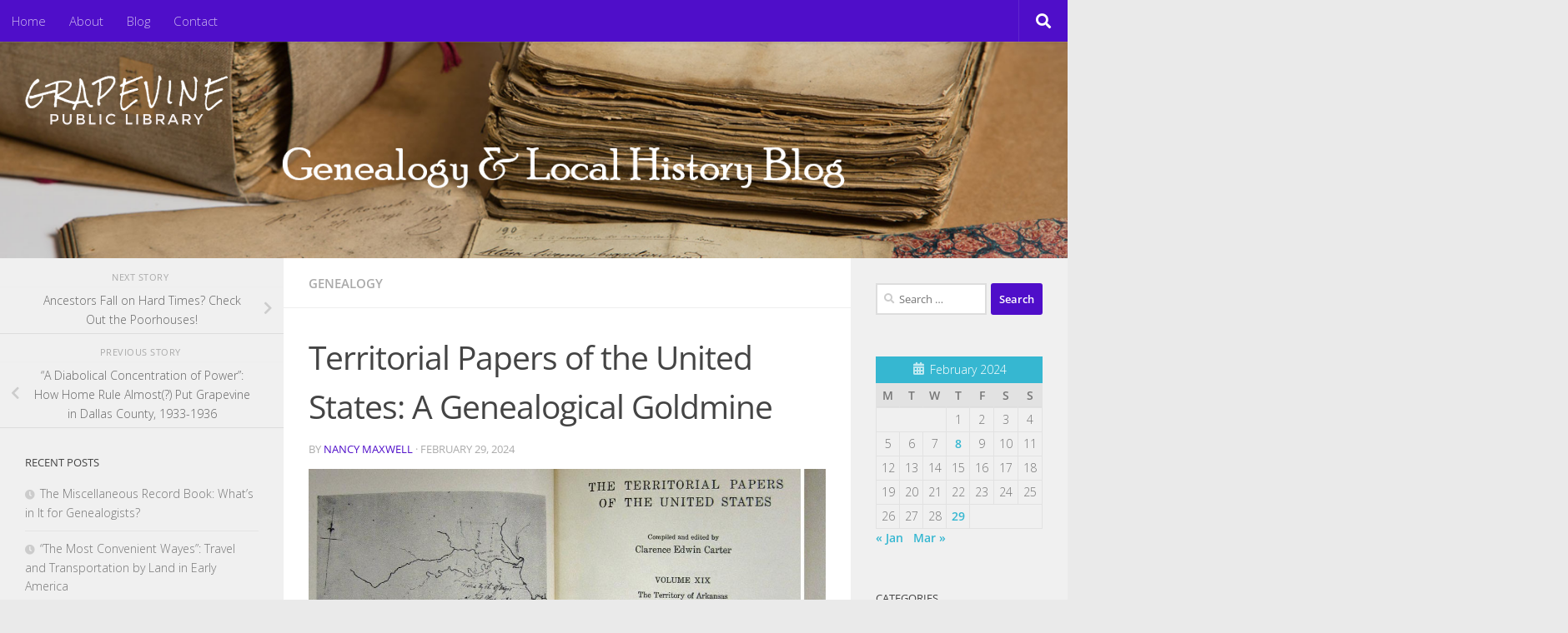

--- FILE ---
content_type: text/html; charset=UTF-8
request_url: https://grapevinelibrary.info/2024/02/territorial-papers-of-the-united-states-a-genealogical-goldmine/
body_size: 19327
content:
<!DOCTYPE html>
<html class="no-js" lang="en-US">
<head>
  <meta charset="UTF-8">
  <meta name="viewport" content="width=device-width, initial-scale=1.0">
  <link rel="profile" href="https://gmpg.org/xfn/11" />
  <link rel="pingback" href="https://grapevinelibrary.info/xmlrpc.php">

  <title>Territorial Papers of the United States: A Genealogical Goldmine &#8211; Genealogy and Local History Blog</title>
<meta name='robots' content='max-image-preview:large' />
	<style>img:is([sizes="auto" i], [sizes^="auto," i]) { contain-intrinsic-size: 3000px 1500px }</style>
	<script>document.documentElement.className = document.documentElement.className.replace("no-js","js");</script>
<link rel="alternate" type="application/rss+xml" title="Genealogy and Local History Blog &raquo; Feed" href="https://grapevinelibrary.info/feed/" />
<link rel="alternate" type="application/rss+xml" title="Genealogy and Local History Blog &raquo; Comments Feed" href="https://grapevinelibrary.info/comments/feed/" />
<link id="hu-user-gfont" href="//fonts.googleapis.com/css?family=Open+Sans:400,400italic,300italic,300,600&subset=latin,latin-ext" rel="stylesheet" type="text/css"><script>
window._wpemojiSettings = {"baseUrl":"https:\/\/s.w.org\/images\/core\/emoji\/16.0.1\/72x72\/","ext":".png","svgUrl":"https:\/\/s.w.org\/images\/core\/emoji\/16.0.1\/svg\/","svgExt":".svg","source":{"concatemoji":"https:\/\/grapevinelibrary.info\/wp-includes\/js\/wp-emoji-release.min.js?ver=6.8.3"}};
/*! This file is auto-generated */
!function(s,n){var o,i,e;function c(e){try{var t={supportTests:e,timestamp:(new Date).valueOf()};sessionStorage.setItem(o,JSON.stringify(t))}catch(e){}}function p(e,t,n){e.clearRect(0,0,e.canvas.width,e.canvas.height),e.fillText(t,0,0);var t=new Uint32Array(e.getImageData(0,0,e.canvas.width,e.canvas.height).data),a=(e.clearRect(0,0,e.canvas.width,e.canvas.height),e.fillText(n,0,0),new Uint32Array(e.getImageData(0,0,e.canvas.width,e.canvas.height).data));return t.every(function(e,t){return e===a[t]})}function u(e,t){e.clearRect(0,0,e.canvas.width,e.canvas.height),e.fillText(t,0,0);for(var n=e.getImageData(16,16,1,1),a=0;a<n.data.length;a++)if(0!==n.data[a])return!1;return!0}function f(e,t,n,a){switch(t){case"flag":return n(e,"\ud83c\udff3\ufe0f\u200d\u26a7\ufe0f","\ud83c\udff3\ufe0f\u200b\u26a7\ufe0f")?!1:!n(e,"\ud83c\udde8\ud83c\uddf6","\ud83c\udde8\u200b\ud83c\uddf6")&&!n(e,"\ud83c\udff4\udb40\udc67\udb40\udc62\udb40\udc65\udb40\udc6e\udb40\udc67\udb40\udc7f","\ud83c\udff4\u200b\udb40\udc67\u200b\udb40\udc62\u200b\udb40\udc65\u200b\udb40\udc6e\u200b\udb40\udc67\u200b\udb40\udc7f");case"emoji":return!a(e,"\ud83e\udedf")}return!1}function g(e,t,n,a){var r="undefined"!=typeof WorkerGlobalScope&&self instanceof WorkerGlobalScope?new OffscreenCanvas(300,150):s.createElement("canvas"),o=r.getContext("2d",{willReadFrequently:!0}),i=(o.textBaseline="top",o.font="600 32px Arial",{});return e.forEach(function(e){i[e]=t(o,e,n,a)}),i}function t(e){var t=s.createElement("script");t.src=e,t.defer=!0,s.head.appendChild(t)}"undefined"!=typeof Promise&&(o="wpEmojiSettingsSupports",i=["flag","emoji"],n.supports={everything:!0,everythingExceptFlag:!0},e=new Promise(function(e){s.addEventListener("DOMContentLoaded",e,{once:!0})}),new Promise(function(t){var n=function(){try{var e=JSON.parse(sessionStorage.getItem(o));if("object"==typeof e&&"number"==typeof e.timestamp&&(new Date).valueOf()<e.timestamp+604800&&"object"==typeof e.supportTests)return e.supportTests}catch(e){}return null}();if(!n){if("undefined"!=typeof Worker&&"undefined"!=typeof OffscreenCanvas&&"undefined"!=typeof URL&&URL.createObjectURL&&"undefined"!=typeof Blob)try{var e="postMessage("+g.toString()+"("+[JSON.stringify(i),f.toString(),p.toString(),u.toString()].join(",")+"));",a=new Blob([e],{type:"text/javascript"}),r=new Worker(URL.createObjectURL(a),{name:"wpTestEmojiSupports"});return void(r.onmessage=function(e){c(n=e.data),r.terminate(),t(n)})}catch(e){}c(n=g(i,f,p,u))}t(n)}).then(function(e){for(var t in e)n.supports[t]=e[t],n.supports.everything=n.supports.everything&&n.supports[t],"flag"!==t&&(n.supports.everythingExceptFlag=n.supports.everythingExceptFlag&&n.supports[t]);n.supports.everythingExceptFlag=n.supports.everythingExceptFlag&&!n.supports.flag,n.DOMReady=!1,n.readyCallback=function(){n.DOMReady=!0}}).then(function(){return e}).then(function(){var e;n.supports.everything||(n.readyCallback(),(e=n.source||{}).concatemoji?t(e.concatemoji):e.wpemoji&&e.twemoji&&(t(e.twemoji),t(e.wpemoji)))}))}((window,document),window._wpemojiSettings);
</script>
<style id='wp-emoji-styles-inline-css'>

	img.wp-smiley, img.emoji {
		display: inline !important;
		border: none !important;
		box-shadow: none !important;
		height: 1em !important;
		width: 1em !important;
		margin: 0 0.07em !important;
		vertical-align: -0.1em !important;
		background: none !important;
		padding: 0 !important;
	}
</style>
<link rel='stylesheet' id='wp-block-library-css' href='https://grapevinelibrary.info/wp-includes/css/dist/block-library/style.min.css?ver=6.8.3' media='all' />
<style id='classic-theme-styles-inline-css'>
/*! This file is auto-generated */
.wp-block-button__link{color:#fff;background-color:#32373c;border-radius:9999px;box-shadow:none;text-decoration:none;padding:calc(.667em + 2px) calc(1.333em + 2px);font-size:1.125em}.wp-block-file__button{background:#32373c;color:#fff;text-decoration:none}
</style>
<link rel='stylesheet' id='coblocks-frontend-css' href='https://grapevinelibrary.info/wp-content/plugins/coblocks/dist/style-coblocks-1.css?ver=3.1.16' media='all' />
<link rel='stylesheet' id='coblocks-extensions-css' href='https://grapevinelibrary.info/wp-content/plugins/coblocks/dist/style-coblocks-extensions.css?ver=3.1.16' media='all' />
<link rel='stylesheet' id='coblocks-animation-css' href='https://grapevinelibrary.info/wp-content/plugins/coblocks/dist/style-coblocks-animation.css?ver=2677611078ee87eb3b1c' media='all' />
<style id='global-styles-inline-css'>
:root{--wp--preset--aspect-ratio--square: 1;--wp--preset--aspect-ratio--4-3: 4/3;--wp--preset--aspect-ratio--3-4: 3/4;--wp--preset--aspect-ratio--3-2: 3/2;--wp--preset--aspect-ratio--2-3: 2/3;--wp--preset--aspect-ratio--16-9: 16/9;--wp--preset--aspect-ratio--9-16: 9/16;--wp--preset--color--black: #000000;--wp--preset--color--cyan-bluish-gray: #abb8c3;--wp--preset--color--white: #ffffff;--wp--preset--color--pale-pink: #f78da7;--wp--preset--color--vivid-red: #cf2e2e;--wp--preset--color--luminous-vivid-orange: #ff6900;--wp--preset--color--luminous-vivid-amber: #fcb900;--wp--preset--color--light-green-cyan: #7bdcb5;--wp--preset--color--vivid-green-cyan: #00d084;--wp--preset--color--pale-cyan-blue: #8ed1fc;--wp--preset--color--vivid-cyan-blue: #0693e3;--wp--preset--color--vivid-purple: #9b51e0;--wp--preset--gradient--vivid-cyan-blue-to-vivid-purple: linear-gradient(135deg,rgba(6,147,227,1) 0%,rgb(155,81,224) 100%);--wp--preset--gradient--light-green-cyan-to-vivid-green-cyan: linear-gradient(135deg,rgb(122,220,180) 0%,rgb(0,208,130) 100%);--wp--preset--gradient--luminous-vivid-amber-to-luminous-vivid-orange: linear-gradient(135deg,rgba(252,185,0,1) 0%,rgba(255,105,0,1) 100%);--wp--preset--gradient--luminous-vivid-orange-to-vivid-red: linear-gradient(135deg,rgba(255,105,0,1) 0%,rgb(207,46,46) 100%);--wp--preset--gradient--very-light-gray-to-cyan-bluish-gray: linear-gradient(135deg,rgb(238,238,238) 0%,rgb(169,184,195) 100%);--wp--preset--gradient--cool-to-warm-spectrum: linear-gradient(135deg,rgb(74,234,220) 0%,rgb(151,120,209) 20%,rgb(207,42,186) 40%,rgb(238,44,130) 60%,rgb(251,105,98) 80%,rgb(254,248,76) 100%);--wp--preset--gradient--blush-light-purple: linear-gradient(135deg,rgb(255,206,236) 0%,rgb(152,150,240) 100%);--wp--preset--gradient--blush-bordeaux: linear-gradient(135deg,rgb(254,205,165) 0%,rgb(254,45,45) 50%,rgb(107,0,62) 100%);--wp--preset--gradient--luminous-dusk: linear-gradient(135deg,rgb(255,203,112) 0%,rgb(199,81,192) 50%,rgb(65,88,208) 100%);--wp--preset--gradient--pale-ocean: linear-gradient(135deg,rgb(255,245,203) 0%,rgb(182,227,212) 50%,rgb(51,167,181) 100%);--wp--preset--gradient--electric-grass: linear-gradient(135deg,rgb(202,248,128) 0%,rgb(113,206,126) 100%);--wp--preset--gradient--midnight: linear-gradient(135deg,rgb(2,3,129) 0%,rgb(40,116,252) 100%);--wp--preset--font-size--small: 13px;--wp--preset--font-size--medium: 20px;--wp--preset--font-size--large: 36px;--wp--preset--font-size--x-large: 42px;--wp--preset--spacing--20: 0.44rem;--wp--preset--spacing--30: 0.67rem;--wp--preset--spacing--40: 1rem;--wp--preset--spacing--50: 1.5rem;--wp--preset--spacing--60: 2.25rem;--wp--preset--spacing--70: 3.38rem;--wp--preset--spacing--80: 5.06rem;--wp--preset--shadow--natural: 6px 6px 9px rgba(0, 0, 0, 0.2);--wp--preset--shadow--deep: 12px 12px 50px rgba(0, 0, 0, 0.4);--wp--preset--shadow--sharp: 6px 6px 0px rgba(0, 0, 0, 0.2);--wp--preset--shadow--outlined: 6px 6px 0px -3px rgba(255, 255, 255, 1), 6px 6px rgba(0, 0, 0, 1);--wp--preset--shadow--crisp: 6px 6px 0px rgba(0, 0, 0, 1);}:where(.is-layout-flex){gap: 0.5em;}:where(.is-layout-grid){gap: 0.5em;}body .is-layout-flex{display: flex;}.is-layout-flex{flex-wrap: wrap;align-items: center;}.is-layout-flex > :is(*, div){margin: 0;}body .is-layout-grid{display: grid;}.is-layout-grid > :is(*, div){margin: 0;}:where(.wp-block-columns.is-layout-flex){gap: 2em;}:where(.wp-block-columns.is-layout-grid){gap: 2em;}:where(.wp-block-post-template.is-layout-flex){gap: 1.25em;}:where(.wp-block-post-template.is-layout-grid){gap: 1.25em;}.has-black-color{color: var(--wp--preset--color--black) !important;}.has-cyan-bluish-gray-color{color: var(--wp--preset--color--cyan-bluish-gray) !important;}.has-white-color{color: var(--wp--preset--color--white) !important;}.has-pale-pink-color{color: var(--wp--preset--color--pale-pink) !important;}.has-vivid-red-color{color: var(--wp--preset--color--vivid-red) !important;}.has-luminous-vivid-orange-color{color: var(--wp--preset--color--luminous-vivid-orange) !important;}.has-luminous-vivid-amber-color{color: var(--wp--preset--color--luminous-vivid-amber) !important;}.has-light-green-cyan-color{color: var(--wp--preset--color--light-green-cyan) !important;}.has-vivid-green-cyan-color{color: var(--wp--preset--color--vivid-green-cyan) !important;}.has-pale-cyan-blue-color{color: var(--wp--preset--color--pale-cyan-blue) !important;}.has-vivid-cyan-blue-color{color: var(--wp--preset--color--vivid-cyan-blue) !important;}.has-vivid-purple-color{color: var(--wp--preset--color--vivid-purple) !important;}.has-black-background-color{background-color: var(--wp--preset--color--black) !important;}.has-cyan-bluish-gray-background-color{background-color: var(--wp--preset--color--cyan-bluish-gray) !important;}.has-white-background-color{background-color: var(--wp--preset--color--white) !important;}.has-pale-pink-background-color{background-color: var(--wp--preset--color--pale-pink) !important;}.has-vivid-red-background-color{background-color: var(--wp--preset--color--vivid-red) !important;}.has-luminous-vivid-orange-background-color{background-color: var(--wp--preset--color--luminous-vivid-orange) !important;}.has-luminous-vivid-amber-background-color{background-color: var(--wp--preset--color--luminous-vivid-amber) !important;}.has-light-green-cyan-background-color{background-color: var(--wp--preset--color--light-green-cyan) !important;}.has-vivid-green-cyan-background-color{background-color: var(--wp--preset--color--vivid-green-cyan) !important;}.has-pale-cyan-blue-background-color{background-color: var(--wp--preset--color--pale-cyan-blue) !important;}.has-vivid-cyan-blue-background-color{background-color: var(--wp--preset--color--vivid-cyan-blue) !important;}.has-vivid-purple-background-color{background-color: var(--wp--preset--color--vivid-purple) !important;}.has-black-border-color{border-color: var(--wp--preset--color--black) !important;}.has-cyan-bluish-gray-border-color{border-color: var(--wp--preset--color--cyan-bluish-gray) !important;}.has-white-border-color{border-color: var(--wp--preset--color--white) !important;}.has-pale-pink-border-color{border-color: var(--wp--preset--color--pale-pink) !important;}.has-vivid-red-border-color{border-color: var(--wp--preset--color--vivid-red) !important;}.has-luminous-vivid-orange-border-color{border-color: var(--wp--preset--color--luminous-vivid-orange) !important;}.has-luminous-vivid-amber-border-color{border-color: var(--wp--preset--color--luminous-vivid-amber) !important;}.has-light-green-cyan-border-color{border-color: var(--wp--preset--color--light-green-cyan) !important;}.has-vivid-green-cyan-border-color{border-color: var(--wp--preset--color--vivid-green-cyan) !important;}.has-pale-cyan-blue-border-color{border-color: var(--wp--preset--color--pale-cyan-blue) !important;}.has-vivid-cyan-blue-border-color{border-color: var(--wp--preset--color--vivid-cyan-blue) !important;}.has-vivid-purple-border-color{border-color: var(--wp--preset--color--vivid-purple) !important;}.has-vivid-cyan-blue-to-vivid-purple-gradient-background{background: var(--wp--preset--gradient--vivid-cyan-blue-to-vivid-purple) !important;}.has-light-green-cyan-to-vivid-green-cyan-gradient-background{background: var(--wp--preset--gradient--light-green-cyan-to-vivid-green-cyan) !important;}.has-luminous-vivid-amber-to-luminous-vivid-orange-gradient-background{background: var(--wp--preset--gradient--luminous-vivid-amber-to-luminous-vivid-orange) !important;}.has-luminous-vivid-orange-to-vivid-red-gradient-background{background: var(--wp--preset--gradient--luminous-vivid-orange-to-vivid-red) !important;}.has-very-light-gray-to-cyan-bluish-gray-gradient-background{background: var(--wp--preset--gradient--very-light-gray-to-cyan-bluish-gray) !important;}.has-cool-to-warm-spectrum-gradient-background{background: var(--wp--preset--gradient--cool-to-warm-spectrum) !important;}.has-blush-light-purple-gradient-background{background: var(--wp--preset--gradient--blush-light-purple) !important;}.has-blush-bordeaux-gradient-background{background: var(--wp--preset--gradient--blush-bordeaux) !important;}.has-luminous-dusk-gradient-background{background: var(--wp--preset--gradient--luminous-dusk) !important;}.has-pale-ocean-gradient-background{background: var(--wp--preset--gradient--pale-ocean) !important;}.has-electric-grass-gradient-background{background: var(--wp--preset--gradient--electric-grass) !important;}.has-midnight-gradient-background{background: var(--wp--preset--gradient--midnight) !important;}.has-small-font-size{font-size: var(--wp--preset--font-size--small) !important;}.has-medium-font-size{font-size: var(--wp--preset--font-size--medium) !important;}.has-large-font-size{font-size: var(--wp--preset--font-size--large) !important;}.has-x-large-font-size{font-size: var(--wp--preset--font-size--x-large) !important;}
:where(.wp-block-post-template.is-layout-flex){gap: 1.25em;}:where(.wp-block-post-template.is-layout-grid){gap: 1.25em;}
:where(.wp-block-columns.is-layout-flex){gap: 2em;}:where(.wp-block-columns.is-layout-grid){gap: 2em;}
:root :where(.wp-block-pullquote){font-size: 1.5em;line-height: 1.6;}
</style>
<link rel='stylesheet' id='wp-components-css' href='https://grapevinelibrary.info/wp-includes/css/dist/components/style.min.css?ver=6.8.3' media='all' />
<link rel='stylesheet' id='godaddy-styles-css' href='https://grapevinelibrary.info/wp-content/mu-plugins/vendor/wpex/godaddy-launch/includes/Dependencies/GoDaddy/Styles/build/latest.css?ver=2.0.2' media='all' />
<link rel='stylesheet' id='h5p-plugin-styles-css' href='https://grapevinelibrary.info/wp-content/plugins/h5p/h5p-php-library/styles/h5p.css?ver=1.16.2' media='all' />
<link rel='stylesheet' id='hueman-main-style-css' href='https://grapevinelibrary.info/wp-content/themes/hueman/assets/front/css/main.min.css?ver=3.7.27' media='all' />
<style id='hueman-main-style-inline-css'>
body { font-family:'Open Sans', Arial, sans-serif;font-size:0.94rem }@media only screen and (min-width: 720px) {
        .nav > li { font-size:0.94rem; }
      }::selection { background-color: #4f0ec9; }
::-moz-selection { background-color: #4f0ec9; }a,a>span.hu-external::after,.themeform label .required,#flexslider-featured .flex-direction-nav .flex-next:hover,#flexslider-featured .flex-direction-nav .flex-prev:hover,.post-hover:hover .post-title a,.post-title a:hover,.sidebar.s1 .post-nav li a:hover i,.content .post-nav li a:hover i,.post-related a:hover,.sidebar.s1 .widget_rss ul li a,#footer .widget_rss ul li a,.sidebar.s1 .widget_calendar a,#footer .widget_calendar a,.sidebar.s1 .alx-tab .tab-item-category a,.sidebar.s1 .alx-posts .post-item-category a,.sidebar.s1 .alx-tab li:hover .tab-item-title a,.sidebar.s1 .alx-tab li:hover .tab-item-comment a,.sidebar.s1 .alx-posts li:hover .post-item-title a,#footer .alx-tab .tab-item-category a,#footer .alx-posts .post-item-category a,#footer .alx-tab li:hover .tab-item-title a,#footer .alx-tab li:hover .tab-item-comment a,#footer .alx-posts li:hover .post-item-title a,.comment-tabs li.active a,.comment-awaiting-moderation,.child-menu a:hover,.child-menu .current_page_item > a,.wp-pagenavi a{ color: #4f0ec9; }input[type="submit"],.themeform button[type="submit"],.sidebar.s1 .sidebar-top,.sidebar.s1 .sidebar-toggle,#flexslider-featured .flex-control-nav li a.flex-active,.post-tags a:hover,.sidebar.s1 .widget_calendar caption,#footer .widget_calendar caption,.author-bio .bio-avatar:after,.commentlist li.bypostauthor > .comment-body:after,.commentlist li.comment-author-admin > .comment-body:after{ background-color: #4f0ec9; }.post-format .format-container { border-color: #4f0ec9; }.sidebar.s1 .alx-tabs-nav li.active a,#footer .alx-tabs-nav li.active a,.comment-tabs li.active a,.wp-pagenavi a:hover,.wp-pagenavi a:active,.wp-pagenavi span.current{ border-bottom-color: #4f0ec9!important; }.sidebar.s2 .post-nav li a:hover i,
.sidebar.s2 .widget_rss ul li a,
.sidebar.s2 .widget_calendar a,
.sidebar.s2 .alx-tab .tab-item-category a,
.sidebar.s2 .alx-posts .post-item-category a,
.sidebar.s2 .alx-tab li:hover .tab-item-title a,
.sidebar.s2 .alx-tab li:hover .tab-item-comment a,
.sidebar.s2 .alx-posts li:hover .post-item-title a { color: #36b7d1; }
.sidebar.s2 .sidebar-top,.sidebar.s2 .sidebar-toggle,.post-comments,.jp-play-bar,.jp-volume-bar-value,.sidebar.s2 .widget_calendar caption{ background-color: #36b7d1; }.sidebar.s2 .alx-tabs-nav li.active a { border-bottom-color: #36b7d1; }
.post-comments::before { border-right-color: #36b7d1; }
      .search-expand,
              #nav-topbar.nav-container { background-color: #4f0ec9}@media only screen and (min-width: 720px) {
                #nav-topbar .nav ul { background-color: #4f0ec9; }
              }#header { background-color: #4f0ec9; }
@media only screen and (min-width: 720px) {
  #nav-header .nav ul { background-color: #4f0ec9; }
}
        #header #nav-mobile { background-color: rgba(132,38,226,0.59); }#nav-header.nav-container, #main-header-search .search-expand { background-color: rgba(148,70,226,0.53); }
@media only screen and (min-width: 720px) {
  #nav-header .nav ul { background-color: rgba(148,70,226,0.53); }
}
        body {background: #eaeaea url(https://grapevinelibrary.info/wp-content/uploads/2021/09/OldPaperBackground-69863051_l-123RF-StockImage-Purchased-scaled.jpg) repeat-y center center;background-attachment:fixed;background-size: cover;}

</style>
<link rel='stylesheet' id='hueman-font-awesome-css' href='https://grapevinelibrary.info/wp-content/themes/hueman/assets/front/css/font-awesome.min.css?ver=3.7.27' media='all' />
<link rel='stylesheet' id='otw-shortcode-css' href='https://grapevinelibrary.info/wp-content/plugins/lists-shortcode-and-widget/include/otw_components/otw_shortcode/css/otw_shortcode.css?ver=6.8.3' media='all' />
<script id="nb-jquery" src="https://grapevinelibrary.info/wp-includes/js/jquery/jquery.min.js?ver=3.7.1" id="jquery-core-js"></script>
<script src="https://grapevinelibrary.info/wp-includes/js/jquery/jquery-migrate.min.js?ver=3.4.1" id="jquery-migrate-js"></script>
<link rel="https://api.w.org/" href="https://grapevinelibrary.info/wp-json/" /><link rel="alternate" title="JSON" type="application/json" href="https://grapevinelibrary.info/wp-json/wp/v2/posts/2894" /><link rel="EditURI" type="application/rsd+xml" title="RSD" href="https://grapevinelibrary.info/xmlrpc.php?rsd" />
<link rel="canonical" href="https://grapevinelibrary.info/2024/02/territorial-papers-of-the-united-states-a-genealogical-goldmine/" />
<link rel='shortlink' href='https://grapevinelibrary.info/?p=2894' />
<link rel="alternate" title="oEmbed (JSON)" type="application/json+oembed" href="https://grapevinelibrary.info/wp-json/oembed/1.0/embed?url=https%3A%2F%2Fgrapevinelibrary.info%2F2024%2F02%2Fterritorial-papers-of-the-united-states-a-genealogical-goldmine%2F" />
<link rel="alternate" title="oEmbed (XML)" type="text/xml+oembed" href="https://grapevinelibrary.info/wp-json/oembed/1.0/embed?url=https%3A%2F%2Fgrapevinelibrary.info%2F2024%2F02%2Fterritorial-papers-of-the-united-states-a-genealogical-goldmine%2F&#038;format=xml" />
    <link rel="preload" as="font" type="font/woff2" href="https://grapevinelibrary.info/wp-content/themes/hueman/assets/front/webfonts/fa-brands-400.woff2?v=5.15.2" crossorigin="anonymous"/>
    <link rel="preload" as="font" type="font/woff2" href="https://grapevinelibrary.info/wp-content/themes/hueman/assets/front/webfonts/fa-regular-400.woff2?v=5.15.2" crossorigin="anonymous"/>
    <link rel="preload" as="font" type="font/woff2" href="https://grapevinelibrary.info/wp-content/themes/hueman/assets/front/webfonts/fa-solid-900.woff2?v=5.15.2" crossorigin="anonymous"/>
  <!--[if lt IE 9]>
<script src="https://grapevinelibrary.info/wp-content/themes/hueman/assets/front/js/ie/html5shiv-printshiv.min.js"></script>
<script src="https://grapevinelibrary.info/wp-content/themes/hueman/assets/front/js/ie/selectivizr.js"></script>
<![endif]-->
<style>.recentcomments a{display:inline !important;padding:0 !important;margin:0 !important;}</style>		<style id="wp-custom-css">
			.entry { color: black; }
* { color; black; }
p {
  color: black;
}		</style>
		</head>

<body class="nb-3-3-8 nimble-no-local-data-skp__post_post_2894 nimble-no-group-site-tmpl-skp__all_post wp-singular post-template-default single single-post postid-2894 single-format-standard wp-custom-logo wp-embed-responsive wp-theme-hueman sek-hide-rc-badge col-3cm boxed topbar-enabled header-desktop-sticky header-mobile-sticky hueman-3-7-27 chrome">
<div id="wrapper">
  <a class="screen-reader-text skip-link" href="#content">Skip to content</a>
  
  <header id="header" class="main-menu-mobile-on one-mobile-menu main_menu header-ads-desktop   has-header-img">
        <nav class="nav-container group mobile-menu mobile-sticky no-menu-assigned" id="nav-mobile" data-menu-id="header-1">
  <div class="mobile-title-logo-in-header"><p class="site-title">                  <a class="custom-logo-link" href="https://grapevinelibrary.info/" rel="home" title="Genealogy and Local History Blog | Home page"><img src="https://grapevinelibrary.info/wp-content/uploads/2020/04/GrapevineLibraryWhiteLogo.png" alt="Genealogy and Local History Blog" width="441" height="109"/></a>                </p></div>
        
                    <!-- <div class="ham__navbar-toggler collapsed" aria-expanded="false">
          <div class="ham__navbar-span-wrapper">
            <span class="ham-toggler-menu__span"></span>
          </div>
        </div> -->
        <button class="ham__navbar-toggler-two collapsed" title="Menu" aria-expanded="false">
          <span class="ham__navbar-span-wrapper">
            <span class="line line-1"></span>
            <span class="line line-2"></span>
            <span class="line line-3"></span>
          </span>
        </button>
            
      <div class="nav-text"></div>
      <div class="nav-wrap container">
                  <ul class="nav container-inner group mobile-search">
                            <li>
                  <form role="search" method="get" class="search-form" action="https://grapevinelibrary.info/">
				<label>
					<span class="screen-reader-text">Search for:</span>
					<input type="search" class="search-field" placeholder="Search &hellip;" value="" name="s" />
				</label>
				<input type="submit" class="search-submit" value="Search" />
			</form>                </li>
                      </ul>
                <ul id="menu-primary-2" class="nav container-inner group"><li id="menu-item-19" class="menu-item menu-item-type-custom menu-item-object-custom menu-item-home menu-item-19"><a href="https://grapevinelibrary.info/">Home</a></li>
<li id="menu-item-20" class="menu-item menu-item-type-post_type menu-item-object-page menu-item-20"><a href="https://grapevinelibrary.info/about/">About</a></li>
<li id="menu-item-21" class="menu-item menu-item-type-post_type menu-item-object-page menu-item-21"><a href="https://grapevinelibrary.info/blog/">Blog</a></li>
<li id="menu-item-22" class="menu-item menu-item-type-post_type menu-item-object-page menu-item-22"><a href="https://grapevinelibrary.info/contact/">Contact</a></li>
</ul>      </div>
</nav><!--/#nav-topbar-->  
        <nav class="nav-container group desktop-menu desktop-sticky " id="nav-topbar" data-menu-id="header-2">
    <div class="nav-text"></div>
  <div class="topbar-toggle-down">
    <i class="fas fa-angle-double-down" aria-hidden="true" data-toggle="down" title="Expand menu"></i>
    <i class="fas fa-angle-double-up" aria-hidden="true" data-toggle="up" title="Collapse menu"></i>
  </div>
  <div class="nav-wrap container">
    <ul id="menu-primary-3" class="nav container-inner group"><li class="menu-item menu-item-type-custom menu-item-object-custom menu-item-home menu-item-19"><a href="https://grapevinelibrary.info/">Home</a></li>
<li class="menu-item menu-item-type-post_type menu-item-object-page menu-item-20"><a href="https://grapevinelibrary.info/about/">About</a></li>
<li class="menu-item menu-item-type-post_type menu-item-object-page menu-item-21"><a href="https://grapevinelibrary.info/blog/">Blog</a></li>
<li class="menu-item menu-item-type-post_type menu-item-object-page menu-item-22"><a href="https://grapevinelibrary.info/contact/">Contact</a></li>
</ul>  </div>
      <div id="topbar-header-search" class="container">
      <div class="container-inner">
        <button class="toggle-search"><i class="fas fa-search"></i></button>
        <div class="search-expand">
          <div class="search-expand-inner"><form role="search" method="get" class="search-form" action="https://grapevinelibrary.info/">
				<label>
					<span class="screen-reader-text">Search for:</span>
					<input type="search" class="search-field" placeholder="Search &hellip;" value="" name="s" />
				</label>
				<input type="submit" class="search-submit" value="Search" />
			</form></div>
        </div>
      </div><!--/.container-inner-->
    </div><!--/.container-->
  
</nav><!--/#nav-topbar-->  
  <div class="container group">
        <div class="container-inner">

                <div id="header-image-wrap">
              <div class="group hu-pad central-header-zone">
                                        <div class="logo-tagline-group">
                          <p class="site-title">                  <a class="custom-logo-link" href="https://grapevinelibrary.info/" rel="home" title="Genealogy and Local History Blog | Home page"><img src="https://grapevinelibrary.info/wp-content/uploads/2020/04/GrapevineLibraryWhiteLogo.png" alt="Genealogy and Local History Blog" width="441" height="109"/></a>                </p>                                                </div>
                                                          <div id="header-widgets">
                                                </div><!--/#header-ads-->
                                </div>

              <a href="https://grapevinelibrary.info/" rel="home"><img src="https://grapevinelibrary.info/wp-content/uploads/2021/09/cropped-cropped-visit-slide-background-with-text.png" width="1500" height="305" alt="" class="new-site-image" srcset="https://grapevinelibrary.info/wp-content/uploads/2021/09/cropped-cropped-visit-slide-background-with-text.png 1500w, https://grapevinelibrary.info/wp-content/uploads/2021/09/cropped-cropped-visit-slide-background-with-text-300x61.png 300w, https://grapevinelibrary.info/wp-content/uploads/2021/09/cropped-cropped-visit-slide-background-with-text-1024x208.png 1024w, https://grapevinelibrary.info/wp-content/uploads/2021/09/cropped-cropped-visit-slide-background-with-text-768x156.png 768w" sizes="(max-width: 1500px) 100vw, 1500px" decoding="async" fetchpriority="high" /></a>          </div>
      
      
    </div><!--/.container-inner-->
      </div><!--/.container-->

</header><!--/#header-->
  
  <div class="container" id="page">
    <div class="container-inner">
            <div class="main">
        <div class="main-inner group">
          
              <main class="content" id="content">
              <div class="page-title hu-pad group">
          	    		<ul class="meta-single group">
    			<li class="category"><a href="https://grapevinelibrary.info/category/genealogy/" rel="category tag">Genealogy</a></li>
    			    		</ul>
            
    </div><!--/.page-title-->
          <div class="hu-pad group">
              <article class="post-2894 post type-post status-publish format-standard has-post-thumbnail hentry category-genealogy tag-family-history tag-genealogy tag-grapevinelibrary tag-territorialpapersoftheunitedstates">
    <div class="post-inner group">

      <h1 class="post-title entry-title">Territorial Papers of the United States: A Genealogical Goldmine</h1>
  <p class="post-byline">
       by     <span class="vcard author">
       <span class="fn"><a href="https://grapevinelibrary.info/author/nmaxwell/" title="Posts by Nancy Maxwell" rel="author">Nancy Maxwell</a></span>
     </span>
     &middot;
                          <span class="published">February 29, 2024</span>
          </p>

                                      <div class="image-container">
              <img width="1112" height="895" src="https://grapevinelibrary.info/wp-content/uploads/2024/02/Cover-photo.jpg" class="attachment-full size-full no-lazy wp-post-image" alt="" decoding="async" srcset="https://grapevinelibrary.info/wp-content/uploads/2024/02/Cover-photo.jpg 1112w, https://grapevinelibrary.info/wp-content/uploads/2024/02/Cover-photo-300x241.jpg 300w, https://grapevinelibrary.info/wp-content/uploads/2024/02/Cover-photo-1024x824.jpg 1024w, https://grapevinelibrary.info/wp-content/uploads/2024/02/Cover-photo-768x618.jpg 768w" sizes="(max-width: 1112px) 100vw, 1112px" />            </div>
              
      <div class="clear"></div>

      <div class="entry themeform">
        <div class="entry-inner">
          
<p></p>



<p><em>The Territorial Papers of the United States</em> are the best-known source of territorial records. The published twenty-eight-volume set of transcribed, indexed, and annotated documents pertaining to the administration of some of the territories of the US covers the Old Northwest, the Southeast, and Midwest:</p>



<ul class="wp-block-list">
<li>1            General</li>



<li>2-3         Territory North of the Ohio, 1787-1803</li>



<li>4            Territory South of the Ohio, 1790-1796</li>



<li>5-6         Territory of Mississippi, 1798-1817</li>



<li>7-8         Indiana Territory, 1800-1816</li>



<li>9            Territory of Orleans, 1803-1812</li>



<li>10-12     Territory of Michigan, 1805-1837</li>



<li>13-15     Territory of Louisiana, 1803-1821</li>



<li>16-17     Territory of Illinois, 1809-1818</li>



<li>18          Territory of Alabama, 1817-1819</li>



<li>19-21     Territory of Arkansas, 1819-1836</li>



<li>22-26     Territory of Florida 1821-1845</li>



<li>27-28     Territory of Wisconsin, 1836-1848&nbsp;&nbsp;&nbsp;&nbsp;&nbsp;</li>
</ul>



<p>Before a state became state, it was a territory with an appointed territorial governor along a territorial legislature and other governmental offices. And where there is government, there is paperwork: listings of officials, petitions to the government, correspondence of the territorial governor, letters back and forth among governmental officials, slavery issues,&nbsp;Native American&nbsp;affairs,&nbsp;etc.</p>



<h2 class="wp-block-heading has-vivid-purple-color has-text-color has-link-color has-medium-font-size wp-elements-307d2fe98b6b62ba37651fd5477ff08b">Some History</h2>



<p>For years, these records were ignored and just housed in various agencies (Department of State, Library of Congress, the then-Department of War, etc.) until the 1911 publication of the <em>Calendar of Papers in Washington Archives of the United States (to 1873) </em>by David W. Parker. The preface to this work laments the difficulty of finding territorial documents in the numerous archives they could be stored in. To remedy this historical oversight, a four-decades long project was undertaken to gather and reproduce the most important documents pertaining to the territories of the US from 1789-1848. The first volume was published during Franklin Roosevelt’s presidency (1934); the last during Gerald Ford’s (1975). </p>



<p>Selected papers of the US Senate relating to territorial affairs were microfilmed and placed on twenty reels as &#8220;Territorial Papers of the United States Senate, 1789-1873&#8221;, since the department administered territories until 1873. Documents dated earlier or later than the period of the existence of a particular territory are frequently included. It is estimated that the published documents represent just five percent of National Archives documents about each of the territories. Complete sets of the published volumes are free to search on the <a href="https://catalog.hathitrust.org/Record/000495370">HathiTrust</a> and <a href="https://www.familysearch.org/search/catalog/42234?availability=Family%20History%20Library">FamilySearch</a> web sites.</p>



<p>In 1975 Congress &#8220;suspended&#8221; (a better term would be &#8220;killed&#8221;) the project, justifying the action on the high cost of publishing. The last volumes published were those for Wisconsin Territory, which was admitted to statehood in 1848. This left the papers of the great majority of territories west of the Mississippi unedited and unpublished. In 1989, the National Archives launched the series <em>The Trans-Mississippi West,</em> intending it to be a &#8220;continuation&#8221; of the <em>Territorial Papers</em> project. It consists of guides to records of federal agencies rather than edited versions of the records themselves. More on the continuation later.</p>



<p>So what exactly a<em>re</em> territorial records? They are basically anything having to do with governing and administering a US territory. They include a variety of documents such as:</p>



<ul class="wp-block-list">
<li>Original letters from governors and secretaries of territories to President or&nbsp;designated cabinet secretary</li>



<li>Journals of executive proceedings in territories</li>



<li>Acts of territorial legislatures</li>



<li>Letters and documents predating establishment of a territory</li>
</ul>



<h2 class="wp-block-heading has-vivid-purple-color has-text-color has-link-color has-medium-font-size wp-elements-0c26670a184dac6ca84164807798d355">Getting Started</h2>



<p>As with any research in federal records, when searching for territorial documents pertaining to your ancestors, it&#8217;s important to determine how your ancestor would have interacted with federal officials. If you can narrow down the types of contact, you might be able to find your ancestor in these records. Was he involved in a military capacity such as army or militia? Did he perform civil service such as a jury member? Did he sign a petition or make a land claim? </p>



<p>Following is a discussion of a variety of records created at the federal level that may help you learn more about the lives of your frontier ancestors and perhaps help you solve a mystery or two.</p>



<p>These are some of the things you can learn about the persons listed in <em>The</em> <em>Territorial Papers</em>:</p>



<ul class="wp-block-list">
<li>Migration trail of ancestor through multiple territories or states</li>



<li>Insights into personal feelings, cultural settings, literacy, hardships, and historical details about an individual</li>



<li>Offices held</li>



<li>Jury service</li>



<li>Texts of petitions and names of potential family members who may have signed petitions</li>



<li>Information about individuals who lived in the area prior to its becoming a part of the US</li>
</ul>



<p>Some territories also appear in volumes other than their own. Depending on the time period your ancestor was in a territory, it’s a good idea to see if that territory was formed from one or more territories, and if so, which one(s). Here are the pertinent territories and volumes:</p>



<ul class="wp-block-list">
<li>Alabama&nbsp;&nbsp;&nbsp;&nbsp;&nbsp; &nbsp;&nbsp;&nbsp; Mississippi (Vols. 5-6) and South of  River Ohio (Vol.4)</li>



<li>Arkansas&nbsp;&nbsp;&nbsp;&nbsp;&nbsp;&nbsp;&nbsp;&nbsp;&nbsp; Louisiana (Vols. 13-15)</li>



<li>Illinois&nbsp;&nbsp;&nbsp;&nbsp;&nbsp;&nbsp;&nbsp;&nbsp;&nbsp;&nbsp;&nbsp;&nbsp;&nbsp;Indiana (Vols. 7-8)  and North of River Ohio (Vols. 2-3)</li>



<li>Indiana&nbsp;&nbsp;&nbsp;&nbsp;&nbsp;&nbsp;&nbsp;&nbsp;&nbsp;&nbsp;&nbsp; North of River Ohio (Vols. 2-3)</li>



<li>Michigan&nbsp;&nbsp;&nbsp;&nbsp;&nbsp;&nbsp;&nbsp;&nbsp; Indiana (Vols. 7-8) and North of River Ohio (Vols. 2-3)</li>



<li>Minnesota&nbsp;&nbsp;&nbsp;&nbsp;&nbsp;&nbsp; Indiana (Vols. 7-8) and North of River Ohio (Vols. 2-3</li>



<li>Mississippi&nbsp;&nbsp;&nbsp;&nbsp;&nbsp;&nbsp;South of River Ohio (Vol. 4)</li>



<li>Wisconsin&nbsp;&nbsp;&nbsp;&nbsp;&nbsp;&nbsp;&nbsp;Illinois (Vols.16-17), Indiana (Vols. 7-8), North of River Ohio (Vols. 2-3)</li>
</ul><div class="wp-block-image">
<figure class="alignright size-large is-resized"><img decoding="async" width="775" height="1024" src="https://grapevinelibrary.info/wp-content/uploads/2024/03/1809-census-Madison-Co-MS-Territory-775x1024.jpg" alt="" class="wp-image-2923" style="width:435px;height:auto" srcset="https://grapevinelibrary.info/wp-content/uploads/2024/03/1809-census-Madison-Co-MS-Territory-775x1024.jpg 775w, https://grapevinelibrary.info/wp-content/uploads/2024/03/1809-census-Madison-Co-MS-Territory-227x300.jpg 227w, https://grapevinelibrary.info/wp-content/uploads/2024/03/1809-census-Madison-Co-MS-Territory-768x1015.jpg 768w, https://grapevinelibrary.info/wp-content/uploads/2024/03/1809-census-Madison-Co-MS-Territory.jpg 851w" sizes="(max-width: 775px) 100vw, 775px" /><figcaption class="wp-element-caption">      1809 Census of Madison Co., Mississippi Territory, Vol. V,  <br>                        <em>Mississippi Territory</em>, p. 684.</figcaption></figure></div><h2 class="wp-block-heading has-vivid-purple-color has-text-color has-link-color has-medium-font-size wp-elements-0f06a1e10c070895037dcc71b6e32616">Territorial Censuses</h2>



<p>Both the federal and some territorial governments took censuses of territories. Some territorial governments took theirs between federal censuses in years ending in five. Below are the federal territorial censuses:</p>



<ul class="wp-block-list">
<li>1807: Randolph and St. Clair Cos as part of Indiana Territory</li>



<li>1810: Randolph Co. only exists as part of Indiana Territory</li>



<li>1834: Territorial census for Crawford, Brown, and Iowa Cos., located in the western part of Michigan Territory. </li>



<li>1836: Territorial census</li>



<li>1837: Territorial census</li>



<li>1838: Territorial census lost, except for counties of Brown, Calumet, Crawford, Dodge, Fond du Lac, Green, Jefferson, Manitowoc, Marquette, Milwaukee, Portage, Sheboygan, and Washington</li>



<li>1842: Territorial census</li>



<li>1846: Territorial census, except for counties of Crawford, Chippewa, Fond du Lac, LaPointe, Grand Rapids in Portage, Richland, and Sheboygan</li>



<li>1847: Territorial census, except for counties of Chippewa, Rock, Sheboygan, Washington, and Waukesha.</li>
</ul>



<p>You can go to the<a href="https://www.familysearch.org/en/wiki/Main_Page"> FamilySearch Research Wiki</a>, click on &#8220;North America&#8221;, then click on any state of interest that was originally a federal territory. On the state page on the right, click on “census” to check availability and/or links to state censuses on free and subscription sites such as FamilySearch and Ancestry.com.</p><div class="wp-block-image">
<figure class="alignleft size-full is-resized"><img loading="lazy" decoding="async" width="547" height="720" src="https://grapevinelibrary.info/wp-content/uploads/2024/03/List-of-Militia-Appts-1814-LA-MO-Territory.png" alt="" class="wp-image-2924" style="width:376px;height:auto" srcset="https://grapevinelibrary.info/wp-content/uploads/2024/03/List-of-Militia-Appts-1814-LA-MO-Territory.png 547w, https://grapevinelibrary.info/wp-content/uploads/2024/03/List-of-Militia-Appts-1814-LA-MO-Territory-228x300.png 228w" sizes="auto, (max-width: 547px) 100vw, 547px" /><figcaption class="wp-element-caption">List of Militia Appointments made in 1814 by Gov. William Clark from Vol. XIV, <em>Louisiana-Missouri Territory</em>, p. 791.</figcaption></figure></div><p></p>



<p></p>



<p></p>



<h2 class="wp-block-heading has-text-align-center has-vivid-purple-color has-text-color has-link-color has-medium-font-size wp-elements-3786ae938fb71566cf7c863b790d9f55">American State Papers: Public Lands and the Territorial Papers</h2>



<p><a href="https://grapevinelibrary.info/2024/01/the-american-state-papers/">A previous blog post</a> showed that in the 1830s Congress had papers of the first fourteen Congresses published as the <em>American State Papers</em>. Eight volumes of the <em>Papers</em> comprise the Public Lands class, and these volumes are most valuable to genealogists working in territorial records. They include military bounty lands, land claims in various territories, grants to settlers, and other useful land records.</p>



<p>When the US acquired lands ceded by foreign governments, landowners had to prove legal ownership. An example of this is in Volume 3 of the Public Lands, “A List of Persons who have had confirmation made to them by the Governors, in virtue of actual cultivation and improvement in the Illinois country, for quantities less than four hundred acres.” You can access the Public Lands volumes either with the physical volumes in the Grapevine Library&#8217;s genealogy collection or free online at the Library of Congress web site <a href="https://memory.loc.gov/ammem/amlaw/lwsplink.html#anchor8">&#8220;A Century of Lawmaking for a New Nation: U.S. Congressional Documents and Debates, 1775-1875.&#8221;</a></p>



<p></p>



<p></p><div class="wp-block-image">
<figure class="aligncenter size-full is-resized"><img loading="lazy" decoding="async" width="750" height="720" src="https://grapevinelibrary.info/wp-content/uploads/2024/03/American-State-Papers-Public-Lands-v3-p2-IL-Territory.png" alt="" class="wp-image-2915" style="width:459px;height:auto" srcset="https://grapevinelibrary.info/wp-content/uploads/2024/03/American-State-Papers-Public-Lands-v3-p2-IL-Territory.png 750w, https://grapevinelibrary.info/wp-content/uploads/2024/03/American-State-Papers-Public-Lands-v3-p2-IL-Territory-300x288.png 300w" sizes="auto, (max-width: 750px) 100vw, 750px" /><figcaption class="wp-element-caption"> <em>American State Papers – Public Lands,</em> Vol. 3, p. 2 (1815). “A List of Persons who have had confirmation made to them by the Governors, in virtue of actual cultivation and improvement in the Illinois country, for<br>    quantities less than four hundred acres.” Kaskaskia Land Office, <br>    Illinois Territory.</figcaption></figure></div><div class="wp-block-image">
<figure class="aligncenter size-full is-resized"><img loading="lazy" decoding="async" width="765" height="605" src="https://grapevinelibrary.info/wp-content/uploads/2024/03/Actions-by-Gov-Ninian-Edwards-IL-Territory.jpg" alt="" class="wp-image-2927" style="width:511px;height:auto" srcset="https://grapevinelibrary.info/wp-content/uploads/2024/03/Actions-by-Gov-Ninian-Edwards-IL-Territory.jpg 765w, https://grapevinelibrary.info/wp-content/uploads/2024/03/Actions-by-Gov-Ninian-Edwards-IL-Territory-300x237.jpg 300w" sizes="auto, (max-width: 765px) 100vw, 765px" /><figcaption class="wp-element-caption">Various actions taken by Gov. Ninian Edwards, Vol. XVII, <em>Territory of Illinois, </em><br><em>1814-1818</em>, continued, p. 665.</figcaption></figure></div><p></p><div class="wp-block-image">
<figure class="aligncenter size-full is-resized"><img loading="lazy" decoding="async" width="920" height="720" src="https://grapevinelibrary.info/wp-content/uploads/2024/03/Memorial-of-Grand-Jury-AR-Co-Terr-of-LA-MO.jpg" alt="" class="wp-image-2928" style="width:567px;height:auto" srcset="https://grapevinelibrary.info/wp-content/uploads/2024/03/Memorial-of-Grand-Jury-AR-Co-Terr-of-LA-MO.jpg 920w, https://grapevinelibrary.info/wp-content/uploads/2024/03/Memorial-of-Grand-Jury-AR-Co-Terr-of-LA-MO-300x235.jpg 300w, https://grapevinelibrary.info/wp-content/uploads/2024/03/Memorial-of-Grand-Jury-AR-Co-Terr-of-LA-MO-768x601.jpg 768w" sizes="auto, (max-width: 920px) 100vw, 920px" /><figcaption class="wp-element-caption">Memorial of the Grand Jury of Arkansas County, Vol. XV, <em>The Territory of Louisiana -Missouri, 1815-1821</em> , p. 88 requesting 1) company of regular troops to be stationed there by April 1816 to protect settlers from Indians, and 2) an Indian agent to check Indian attacks.</figcaption></figure></div><h2 class="wp-block-heading has-vivid-purple-color has-text-color has-link-color has-medium-font-size wp-elements-05b90dc9b9c2dd2a7db81b3736b84110">Finding Aids to Territorial Papers</h2>



<p>There are two guides to these documents. One is <em>The Territorial Papers of the United States,</em> 28 v. (Washington, DC: GPO, 1934-1975), compiled by Clarence E. Carter. The other is <em>The Trans-Mississippi West 1804-1912: A Guide to Federal Records for the Territorial Period, </em>4 parts (Washington, DC: NARA, 1993-2007), compiled by Robert M. Kvasnicka. <em>Trans-Mississippi West </em> was created by the National Archives as a guide to territorial papers not covered by <em>Territorial Papers</em>. It alerts readers to the research potential and gives location information. It covers the Louisiana Purchase (1803) to 1912 when New Mexico and Arizona became states and all records pertaining to contiguous states west of Mississippi River but excludes the Bureau of Indian affairs. Part I covers Department of State records; Part II covers Department of Justice; Part III covers Department of Agriculture; and Part IV covers Department of the Interior. Each volume has a name and subject index. Papers focus upon, but are not limited to, administrative matters. Some include petitions, memorials, lists of voters, appointees to local offices, jurors, and taxpayers. You can also find this set at <a href="https://catalog.hathitrust.org/Record/004026163">HathiTrust</a>.</p>



<p>A great resource for finding aids for territorial laws is in the Grapevine Library Genealogy Room: <em>Prestatehood Legal Materials: A Fifty-State Research Guide, Including New York City and the District of Columbia</em>. 2 vols. Binghamton, NY: Haworth Press, 2005, edited by Michael Ciorazzi, JD and Marguerite Most, JD. It&#8217;s a one-stop, wide-ranging guide to the history and development of law in the US and the change from territory to statehood for each current state. </p>



<h2 class="wp-block-heading has-vivid-purple-color has-text-color has-link-color has-medium-font-size wp-elements-8256402d49b416f36a59c3969e95a1a6">Last Word on Territorial Ancestors</h2>



<p>Many more territorial records are available that are not digitized, such as the <a href="https://catalog.archives.gov/id/306610" target="_blank" rel="noreferrer noopener">House Territorial Papers, 1810-1872</a>, <a href="https://catalog.archives.gov/id/560109" target="_blank" rel="noreferrer noopener">Senate Territorial Papers, 1789-1873</a>, <a href="https://www.archives.gov/legislative/guide/house/chapter-13.html#CmtTerritories1825">House Committee on Territories 1825-1946</a>, and <a href="https://www.archives.gov/legislative/guide/senate/chapter-12.html#CmtTerritories">Senate Committee on Territories, 1844-1921</a>. The key is to spend time studying finding aids and devoting research time visiting the National Archives in Washington, DC, and College Park. In some cases, territorial documents may be the only proof available to substantiate family lore, so take advantage of these fabulous resources wherever they&#8217;re located.</p>
          <nav class="pagination group">
                      </nav><!--/.pagination-->
        </div>

        
        <div class="clear"></div>
      </div><!--/.entry-->

    </div><!--/.post-inner-->
  </article><!--/.post-->

<div class="clear"></div>

<p class="post-tags"><span>Tags:</span> <a href="https://grapevinelibrary.info/tag/family-history/" rel="tag">family history</a><a href="https://grapevinelibrary.info/tag/genealogy/" rel="tag">genealogy</a><a href="https://grapevinelibrary.info/tag/grapevinelibrary/" rel="tag">grapevinelibrary</a><a href="https://grapevinelibrary.info/tag/territorialpapersoftheunitedstates/" rel="tag">TerritorialPapersoftheUnitedStates</a></p>



<h4 class="heading">
	<i class="far fa-hand-point-right"></i>You may also like...</h4>

<ul class="related-posts group">
  		<li class="related post-hover">
		<article class="post-1991 post type-post status-publish format-standard has-post-thumbnail hentry category-genealogy tag-family-history tag-genealogy tag-weather">

			<div class="post-thumbnail">
				<a href="https://grapevinelibrary.info/2023/06/ancestors-and-the-weather/" class="hu-rel-post-thumb">
					<img width="520" height="245" src="https://grapevinelibrary.info/wp-content/uploads/2023/06/Storm-Weather-lead-photo-520x245.jpg" class="attachment-thumb-medium size-thumb-medium no-lazy wp-post-image" alt="" decoding="async" loading="lazy" />																			</a>
							</div><!--/.post-thumbnail-->

			<div class="related-inner">

				<h4 class="post-title entry-title">
					<a href="https://grapevinelibrary.info/2023/06/ancestors-and-the-weather/" rel="bookmark">Ancestors and the Weather</a>
				</h4><!--/.post-title-->

				<div class="post-meta group">
					<p class="post-date">
  <time class="published updated" datetime="2023-06-28 18:44:30">June 28, 2023</time>
</p>

				</div><!--/.post-meta-->

			</div><!--/.related-inner-->

		</article>
	</li><!--/.related-->
		<li class="related post-hover">
		<article class="post-2735 post type-post status-publish format-standard has-post-thumbnail hentry category-genealogy tag-americanstatepapers tag-genealogy-2 tag-governmentdocuments tag-grapevinelibrary-2 tag-familyhistory tag-usserialset">

			<div class="post-thumbnail">
				<a href="https://grapevinelibrary.info/2024/01/the-american-state-papers/" class="hu-rel-post-thumb">
					<img width="520" height="245" src="https://grapevinelibrary.info/wp-content/uploads/2024/01/Image-American-State-Papers-volumes-520x245.png" class="attachment-thumb-medium size-thumb-medium no-lazy wp-post-image" alt="" decoding="async" loading="lazy" />																			</a>
							</div><!--/.post-thumbnail-->

			<div class="related-inner">

				<h4 class="post-title entry-title">
					<a href="https://grapevinelibrary.info/2024/01/the-american-state-papers/" rel="bookmark">The American State Papers</a>
				</h4><!--/.post-title-->

				<div class="post-meta group">
					<p class="post-date">
  <time class="published updated" datetime="2024-01-25 01:08:41">January 25, 2024</time>
</p>

				</div><!--/.post-meta-->

			</div><!--/.related-inner-->

		</article>
	</li><!--/.related-->
		<li class="related post-hover">
		<article class="post-4313 post type-post status-publish format-standard has-post-thumbnail hentry category-genealogy">

			<div class="post-thumbnail">
				<a href="https://grapevinelibrary.info/2025/02/this-indenture-made-the-importance-of-local-land-records-in-genealogical-research/" class="hu-rel-post-thumb">
					<img width="274" height="184" src="https://grapevinelibrary.info/wp-content/uploads/2025/02/Old-deeds.jpg" class="attachment-thumb-medium size-thumb-medium no-lazy wp-post-image" alt="" decoding="async" loading="lazy" />																			</a>
							</div><!--/.post-thumbnail-->

			<div class="related-inner">

				<h4 class="post-title entry-title">
					<a href="https://grapevinelibrary.info/2025/02/this-indenture-made-the-importance-of-local-land-records-in-genealogical-research/" rel="bookmark">&#8220;This Indenture Made . . .&#8221;: The Importance of Local Land Records in Genealogical Research</a>
				</h4><!--/.post-title-->

				<div class="post-meta group">
					<p class="post-date">
  <time class="published updated" datetime="2025-02-15 00:00:00">February 15, 2025</time>
</p>

				</div><!--/.post-meta-->

			</div><!--/.related-inner-->

		</article>
	</li><!--/.related-->
		  
</ul><!--/.post-related-->



<section id="comments" class="themeform">

	
					<!-- comments closed, no comments -->
		
	
	
</section><!--/#comments-->          </div><!--/.hu-pad-->
            </main><!--/.content-->
          

	<div class="sidebar s1 collapsed" data-position="left" data-layout="col-3cm" data-sb-id="s1">

		<button class="sidebar-toggle" title="Expand Sidebar"><i class="fas sidebar-toggle-arrows"></i></button>

		<div class="sidebar-content">

			
				<ul class="post-nav group">
				<li class="next"><strong>Next story&nbsp;</strong><a href="https://grapevinelibrary.info/2024/03/ancestors-fall-on-hard-times-check-out-the-poorhouses/" rel="next"><i class="fas fa-chevron-right"></i><span>Ancestors Fall on Hard Times? Check Out the Poorhouses!</span></a></li>
		
				<li class="previous"><strong>Previous story&nbsp;</strong><a href="https://grapevinelibrary.info/2024/02/a-diabolical-concentration-of-power-how-home-rule-almost-put-grapevine-in-dallas-county-1933-1936/" rel="prev"><i class="fas fa-chevron-left"></i><span>“A Diabolical Concentration of Power”: How Home Rule Almost(?) Put Grapevine in Dallas County, 1933-1936</span></a></li>
			</ul>

			
			
		<div id="recent-posts-4" class="widget widget_recent_entries">
		<h3 class="widget-title">Recent Posts</h3>
		<ul>
											<li>
					<a href="https://grapevinelibrary.info/2025/12/the-miscellaneous-record-book-whats-in-it-for-genealogists/">The Miscellaneous Record Book: What&#8217;s in It for Genealogists?</a>
									</li>
											<li>
					<a href="https://grapevinelibrary.info/2025/11/the-most-convenient-wayes-travel-and-transportation-by-land-in-early-america/">&#8220;The Most Convenient Wayes&#8221;: Travel and Transportation by Land in Early America</a>
									</li>
											<li>
					<a href="https://grapevinelibrary.info/2025/10/they-couldnt-take-it-with-them-using-estate-inventories-in-genealogical-research/">They Couldn’t Take It with Them: Using Estate Inventories in Genealogical Research</a>
									</li>
											<li>
					<a href="https://grapevinelibrary.info/2025/09/making-the-most-of-muster-rolls/">Making the Most of Muster Rolls</a>
									</li>
											<li>
					<a href="https://grapevinelibrary.info/2025/08/getting-to-know-you-connecting-with-your-ancestors-through-social-history/">Getting to Know You: Connecting with Your Ancestors Through Social History</a>
									</li>
					</ul>

		</div><div id="recent-comments-4" class="widget widget_recent_comments"><h3 class="widget-title">Recent Comments</h3><ul id="recentcomments"></ul></div><div id="text-2" class="widget widget_text"><h3 class="widget-title">About This Site</h3>			<div class="textwidget"><p>This may be a good place to introduce yourself and your site or include some credits.</p>
</div>
		</div>
		</div><!--/.sidebar-content-->

	</div><!--/.sidebar-->

	<div class="sidebar s2 collapsed" data-position="right" data-layout="col-3cm" data-sb-id="s2">

	<button class="sidebar-toggle" title="Expand Sidebar"><i class="fas sidebar-toggle-arrows"></i></button>

	<div class="sidebar-content">

		
		
		<div id="search-4" class="widget widget_search"><form role="search" method="get" class="search-form" action="https://grapevinelibrary.info/">
				<label>
					<span class="screen-reader-text">Search for:</span>
					<input type="search" class="search-field" placeholder="Search &hellip;" value="" name="s" />
				</label>
				<input type="submit" class="search-submit" value="Search" />
			</form></div><div id="calendar-3" class="widget widget_calendar"><div id="calendar_wrap" class="calendar_wrap"><table id="wp-calendar" class="wp-calendar-table">
	<caption>February 2024</caption>
	<thead>
	<tr>
		<th scope="col" aria-label="Monday">M</th>
		<th scope="col" aria-label="Tuesday">T</th>
		<th scope="col" aria-label="Wednesday">W</th>
		<th scope="col" aria-label="Thursday">T</th>
		<th scope="col" aria-label="Friday">F</th>
		<th scope="col" aria-label="Saturday">S</th>
		<th scope="col" aria-label="Sunday">S</th>
	</tr>
	</thead>
	<tbody>
	<tr>
		<td colspan="3" class="pad">&nbsp;</td><td>1</td><td>2</td><td>3</td><td>4</td>
	</tr>
	<tr>
		<td>5</td><td>6</td><td>7</td><td><a href="https://grapevinelibrary.info/2024/02/08/" aria-label="Posts published on February 8, 2024">8</a></td><td>9</td><td>10</td><td>11</td>
	</tr>
	<tr>
		<td>12</td><td>13</td><td>14</td><td>15</td><td>16</td><td>17</td><td>18</td>
	</tr>
	<tr>
		<td>19</td><td>20</td><td>21</td><td>22</td><td>23</td><td>24</td><td>25</td>
	</tr>
	<tr>
		<td>26</td><td>27</td><td>28</td><td><a href="https://grapevinelibrary.info/2024/02/29/" aria-label="Posts published on February 29, 2024">29</a></td>
		<td class="pad" colspan="3">&nbsp;</td>
	</tr>
	</tbody>
	</table><nav aria-label="Previous and next months" class="wp-calendar-nav">
		<span class="wp-calendar-nav-prev"><a href="https://grapevinelibrary.info/2024/01/">&laquo; Jan</a></span>
		<span class="pad">&nbsp;</span>
		<span class="wp-calendar-nav-next"><a href="https://grapevinelibrary.info/2024/03/">Mar &raquo;</a></span>
	</nav></div></div><div id="categories-4" class="widget widget_categories"><h3 class="widget-title">Categories</h3>
			<ul>
					<li class="cat-item cat-item-6"><a href="https://grapevinelibrary.info/category/genealogy/">Genealogy</a>
</li>
	<li class="cat-item cat-item-60"><a href="https://grapevinelibrary.info/category/local-history/">Local History</a>
</li>
	<li class="cat-item cat-item-37"><a href="https://grapevinelibrary.info/category/online-resources/">Online Resources</a>
</li>
	<li class="cat-item cat-item-21"><a href="https://grapevinelibrary.info/category/readers-advisory/">Reader&#039;s Advisory</a>
</li>
	<li class="cat-item cat-item-238"><a href="https://grapevinelibrary.info/category/genealogy/transportation/">Transportation</a>
</li>
			</ul>

			</div><div id="tag_cloud-3" class="widget widget_tag_cloud"><h3 class="widget-title">Tags</h3><div class="tagcloud"><a href="https://grapevinelibrary.info/tag/familyhistory-2/" class="tag-cloud-link tag-link-130 tag-link-position-1" style="font-size: 11.04347826087pt;" aria-label="#familyhistory (3 items)">#familyhistory</a>
<a href="https://grapevinelibrary.info/tag/genealogy-2/" class="tag-cloud-link tag-link-129 tag-link-position-2" style="font-size: 11.04347826087pt;" aria-label="#genealogy (3 items)">#genealogy</a>
<a href="https://grapevinelibrary.info/tag/grapevinelibrary-2/" class="tag-cloud-link tag-link-100 tag-link-position-3" style="font-size: 12.057971014493pt;" aria-label="#grapevinelibrary (4 items)">#grapevinelibrary</a>
<a href="https://grapevinelibrary.info/tag/72-year-rule/" class="tag-cloud-link tag-link-66 tag-link-position-4" style="font-size: 8pt;" aria-label="72-year-rule (1 item)">72-year-rule</a>
<a href="https://grapevinelibrary.info/tag/cardinalroad/" class="tag-cloud-link tag-link-114 tag-link-position-5" style="font-size: 9.8260869565217pt;" aria-label="cardinalroad (2 items)">cardinalroad</a>
<a href="https://grapevinelibrary.info/tag/census/" class="tag-cloud-link tag-link-65 tag-link-position-6" style="font-size: 8pt;" aria-label="census (1 item)">census</a>
<a href="https://grapevinelibrary.info/tag/church-records/" class="tag-cloud-link tag-link-33 tag-link-position-7" style="font-size: 8pt;" aria-label="church records (1 item)">church records</a>
<a href="https://grapevinelibrary.info/tag/civilwar/" class="tag-cloud-link tag-link-75 tag-link-position-8" style="font-size: 11.04347826087pt;" aria-label="civilwar (3 items)">civilwar</a>
<a href="https://grapevinelibrary.info/tag/civil-war/" class="tag-cloud-link tag-link-45 tag-link-position-9" style="font-size: 8pt;" aria-label="civil war (1 item)">civil war</a>
<a href="https://grapevinelibrary.info/tag/court-records/" class="tag-cloud-link tag-link-34 tag-link-position-10" style="font-size: 8pt;" aria-label="court records (1 item)">court records</a>
<a href="https://grapevinelibrary.info/tag/dentoncreek/" class="tag-cloud-link tag-link-88 tag-link-position-11" style="font-size: 14.086956521739pt;" aria-label="dentoncreek (7 items)">dentoncreek</a>
<a href="https://grapevinelibrary.info/tag/digitization/" class="tag-cloud-link tag-link-11 tag-link-position-12" style="font-size: 8pt;" aria-label="digitization (1 item)">digitization</a>
<a href="https://grapevinelibrary.info/tag/family-history/" class="tag-cloud-link tag-link-31 tag-link-position-13" style="font-size: 20.478260869565pt;" aria-label="family history (33 items)">family history</a>
<a href="https://grapevinelibrary.info/tag/familyhistory/" class="tag-cloud-link tag-link-85 tag-link-position-14" style="font-size: 11.04347826087pt;" aria-label="familyhistory (3 items)">familyhistory</a>
<a href="https://grapevinelibrary.info/tag/fdr/" class="tag-cloud-link tag-link-157 tag-link-position-15" style="font-size: 12.057971014493pt;" aria-label="FDR (4 items)">FDR</a>
<a href="https://grapevinelibrary.info/tag/fortworthgrapevineroad/" class="tag-cloud-link tag-link-111 tag-link-position-16" style="font-size: 12.869565217391pt;" aria-label="fortworthgrapevineroad (5 items)">fortworthgrapevineroad</a>
<a href="https://grapevinelibrary.info/tag/fortworthmckinneyroad/" class="tag-cloud-link tag-link-113 tag-link-position-17" style="font-size: 11.04347826087pt;" aria-label="fortworthmckinneyroad (3 items)">fortworthmckinneyroad</a>
<a href="https://grapevinelibrary.info/tag/genealogy/" class="tag-cloud-link tag-link-10 tag-link-position-18" style="font-size: 22pt;" aria-label="genealogy (47 items)">genealogy</a>
<a href="https://grapevinelibrary.info/tag/government-documents/" class="tag-cloud-link tag-link-35 tag-link-position-19" style="font-size: 8pt;" aria-label="government documents (1 item)">government documents</a>
<a href="https://grapevinelibrary.info/tag/grapevine/" class="tag-cloud-link tag-link-61 tag-link-position-20" style="font-size: 11.04347826087pt;" aria-label="Grapevine (3 items)">Grapevine</a>
<a href="https://grapevinelibrary.info/tag/grapevinedamandreservoir/" class="tag-cloud-link tag-link-91 tag-link-position-21" style="font-size: 13.579710144928pt;" aria-label="grapevinedamandreservoir (6 items)">grapevinedamandreservoir</a>
<a href="https://grapevinelibrary.info/tag/grapevine-history/" class="tag-cloud-link tag-link-59 tag-link-position-22" style="font-size: 11.04347826087pt;" aria-label="Grapevine History (3 items)">Grapevine History</a>
<a href="https://grapevinelibrary.info/tag/grapevinelibrary/" class="tag-cloud-link tag-link-92 tag-link-position-23" style="font-size: 19.463768115942pt;" aria-label="grapevinelibrary (26 items)">grapevinelibrary</a>
<a href="https://grapevinelibrary.info/tag/grapevinepubliclibrary/" class="tag-cloud-link tag-link-67 tag-link-position-24" style="font-size: 17.130434782609pt;" aria-label="grapevinepubliclibrary (15 items)">grapevinepubliclibrary</a>
<a href="https://grapevinelibrary.info/tag/grapevine-public-library/" class="tag-cloud-link tag-link-56 tag-link-position-25" style="font-size: 8pt;" aria-label="Grapevine Public Library (1 item)">Grapevine Public Library</a>
<a href="https://grapevinelibrary.info/tag/grapevineroad/" class="tag-cloud-link tag-link-108 tag-link-position-26" style="font-size: 12.869565217391pt;" aria-label="grapevineroad (5 items)">grapevineroad</a>
<a href="https://grapevinelibrary.info/tag/grapevinetx/" class="tag-cloud-link tag-link-83 tag-link-position-27" style="font-size: 17.739130434783pt;" aria-label="grapevinetx (17 items)">grapevinetx</a>
<a href="https://grapevinelibrary.info/tag/greatdepression/" class="tag-cloud-link tag-link-156 tag-link-position-28" style="font-size: 9.8260869565217pt;" aria-label="GreatDepression (2 items)">GreatDepression</a>
<a href="https://grapevinelibrary.info/tag/heritagequest-online/" class="tag-cloud-link tag-link-68 tag-link-position-29" style="font-size: 8pt;" aria-label="HeritageQuest Online (1 item)">HeritageQuest Online</a>
<a href="https://grapevinelibrary.info/tag/historicalcountyatlases/" class="tag-cloud-link tag-link-73 tag-link-position-30" style="font-size: 8pt;" aria-label="historicalcountyatlases (1 item)">historicalcountyatlases</a>
<a href="https://grapevinelibrary.info/tag/history/" class="tag-cloud-link tag-link-12 tag-link-position-31" style="font-size: 12.869565217391pt;" aria-label="history (5 items)">history</a>
<a href="https://grapevinelibrary.info/tag/library/" class="tag-cloud-link tag-link-62 tag-link-position-32" style="font-size: 8pt;" aria-label="library (1 item)">library</a>
<a href="https://grapevinelibrary.info/tag/lineage-societies/" class="tag-cloud-link tag-link-53 tag-link-position-33" style="font-size: 8pt;" aria-label="lineage societies (1 item)">lineage societies</a>
<a href="https://grapevinelibrary.info/tag/localhistory/" class="tag-cloud-link tag-link-82 tag-link-position-34" style="font-size: 18.753623188406pt;" aria-label="localhistory (22 items)">localhistory</a>
<a href="https://grapevinelibrary.info/tag/local-history/" class="tag-cloud-link tag-link-58 tag-link-position-35" style="font-size: 11.04347826087pt;" aria-label="Local History (3 items)">Local History</a>
<a href="https://grapevinelibrary.info/tag/newdeal/" class="tag-cloud-link tag-link-158 tag-link-position-36" style="font-size: 11.04347826087pt;" aria-label="NewDeal (3 items)">NewDeal</a>
<a href="https://grapevinelibrary.info/tag/officialrecordsunionconfederate/" class="tag-cloud-link tag-link-77 tag-link-position-37" style="font-size: 8pt;" aria-label="officialrecordsunionconfederate (1 item)">officialrecordsunionconfederate</a>
<a href="https://grapevinelibrary.info/tag/platbooks/" class="tag-cloud-link tag-link-74 tag-link-position-38" style="font-size: 8pt;" aria-label="platbooks (1 item)">platbooks</a>
<a href="https://grapevinelibrary.info/tag/psychicroots/" class="tag-cloud-link tag-link-69 tag-link-position-39" style="font-size: 8pt;" aria-label="psychicroots (1 item)">psychicroots</a>
<a href="https://grapevinelibrary.info/tag/public-land-records/" class="tag-cloud-link tag-link-32 tag-link-position-40" style="font-size: 9.8260869565217pt;" aria-label="public land records (2 items)">public land records</a>
<a href="https://grapevinelibrary.info/tag/revolutionary-war/" class="tag-cloud-link tag-link-36 tag-link-position-41" style="font-size: 8pt;" aria-label="revolutionary war (1 item)">revolutionary war</a>
<a href="https://grapevinelibrary.info/tag/sandywall/" class="tag-cloud-link tag-link-112 tag-link-position-42" style="font-size: 12.057971014493pt;" aria-label="SandyWall (4 items)">SandyWall</a>
<a href="https://grapevinelibrary.info/tag/serendipity/" class="tag-cloud-link tag-link-70 tag-link-position-43" style="font-size: 8pt;" aria-label="serendipity (1 item)">serendipity</a>
<a href="https://grapevinelibrary.info/tag/trinityriver/" class="tag-cloud-link tag-link-94 tag-link-position-44" style="font-size: 9.8260869565217pt;" aria-label="trinityriver (2 items)">trinityriver</a>
<a href="https://grapevinelibrary.info/tag/wpa/" class="tag-cloud-link tag-link-160 tag-link-position-45" style="font-size: 9.8260869565217pt;" aria-label="WPA (2 items)">WPA</a></div>
</div>
	</div><!--/.sidebar-content-->

</div><!--/.sidebar-->

        </div><!--/.main-inner-->
      </div><!--/.main-->
    </div><!--/.container-inner-->
  </div><!--/.container-->
    <footer id="footer">

                    
    
    
    <section class="container" id="footer-bottom">
      <div class="container-inner">

        <a id="back-to-top" href="#"><i class="fas fa-angle-up"></i></a>

        <div class="hu-pad group">

          <div class="grid one-half">
                        
            <div id="copyright">
                <p>Genealogy and Local History Blog &copy; 2026. All Rights Reserved.</p>
            </div><!--/#copyright-->

                                                          <div id="credit" style="">
                    <p>Powered by&nbsp;<a class="fab fa-wordpress" title="Powered by WordPress" href="https://wordpress.org/" target="_blank" rel="noopener noreferrer"></a> - Designed with the&nbsp;<a href="https://presscustomizr.com/hueman/" title="Hueman theme">Hueman theme</a></p>
                  </div><!--/#credit-->
                          
          </div>

          <div class="grid one-half last">
                                          <ul class="social-links"><li><a rel="nofollow noopener noreferrer" class="social-tooltip"  title="Follow us on Facebook" aria-label="Follow us on Facebook" href="https://www.facebook.com/grapevinelib" target="_blank" ><i class="fab fa-facebook"></i></a></li></ul>                                    </div>

        </div><!--/.hu-pad-->

      </div><!--/.container-inner-->
    </section><!--/.container-->

  </footer><!--/#footer-->

</div><!--/#wrapper-->

<script type="speculationrules">
{"prefetch":[{"source":"document","where":{"and":[{"href_matches":"\/*"},{"not":{"href_matches":["\/wp-*.php","\/wp-admin\/*","\/wp-content\/uploads\/*","\/wp-content\/*","\/wp-content\/plugins\/*","\/wp-content\/themes\/hueman\/*","\/*\\?(.+)"]}},{"not":{"selector_matches":"a[rel~=\"nofollow\"]"}},{"not":{"selector_matches":".no-prefetch, .no-prefetch a"}}]},"eagerness":"conservative"}]}
</script>
<style id='nimble-global-inline-style-inline-css'>
.nb-loc [data-sek-level], .nb-loc [data-sek-level] p, .nb-loc [data-sek-level] .sek-btn, .nb-loc [data-sek-level] button, .nb-loc [data-sek-level] input, .nb-loc [data-sek-level] select, .nb-loc [data-sek-level] optgroup, .nb-loc [data-sek-level] textarea, .nb-loc [data-sek-level] ul, .nb-loc [data-sek-level] ol, .nb-loc [data-sek-level] li{color:#000000;}
</style>
<style id='core-block-supports-inline-css'>
.wp-elements-307d2fe98b6b62ba37651fd5477ff08b a:where(:not(.wp-element-button)){color:var(--wp--preset--color--vivid-purple);}.wp-elements-0c26670a184dac6ca84164807798d355 a:where(:not(.wp-element-button)){color:var(--wp--preset--color--vivid-purple);}.wp-elements-0f06a1e10c070895037dcc71b6e32616 a:where(:not(.wp-element-button)){color:var(--wp--preset--color--vivid-purple);}.wp-elements-3786ae938fb71566cf7c863b790d9f55 a:where(:not(.wp-element-button)){color:var(--wp--preset--color--vivid-purple);}.wp-elements-05b90dc9b9c2dd2a7db81b3736b84110 a:where(:not(.wp-element-button)){color:var(--wp--preset--color--vivid-purple);}.wp-elements-8256402d49b416f36a59c3969e95a1a6 a:where(:not(.wp-element-button)){color:var(--wp--preset--color--vivid-purple);}
</style>
<script src="https://grapevinelibrary.info/wp-content/plugins/coblocks/dist/js/coblocks-animation.js?ver=3.1.16" id="coblocks-animation-js"></script>
<script src="https://grapevinelibrary.info/wp-content/plugins/coblocks/dist/js/vendors/tiny-swiper.js?ver=3.1.16" id="coblocks-tiny-swiper-js"></script>
<script id="coblocks-tinyswiper-initializer-js-extra">
var coblocksTinyswiper = {"carouselPrevButtonAriaLabel":"Previous","carouselNextButtonAriaLabel":"Next","sliderImageAriaLabel":"Image"};
</script>
<script src="https://grapevinelibrary.info/wp-content/plugins/coblocks/dist/js/coblocks-tinyswiper-initializer.js?ver=3.1.16" id="coblocks-tinyswiper-initializer-js"></script>
<script src="https://grapevinelibrary.info/wp-includes/js/underscore.min.js?ver=1.13.7" id="underscore-js"></script>
<script id="hu-front-scripts-js-extra">
var HUParams = {"_disabled":[],"SmoothScroll":{"Enabled":false,"Options":{"touchpadSupport":false}},"centerAllImg":"1","timerOnScrollAllBrowsers":"1","extLinksStyle":"","extLinksTargetExt":"1","extLinksSkipSelectors":{"classes":["btn","button"],"ids":[]},"imgSmartLoadEnabled":"","imgSmartLoadOpts":{"parentSelectors":[".container .content",".post-row",".container .sidebar","#footer","#header-widgets"],"opts":{"excludeImg":[".tc-holder-img"],"fadeIn_options":100,"threshold":0}},"goldenRatio":"1.618","gridGoldenRatioLimit":"350","sbStickyUserSettings":{"desktop":true,"mobile":true},"sidebarOneWidth":"340","sidebarTwoWidth":"260","isWPMobile":"","menuStickyUserSettings":{"desktop":"stick_up","mobile":"stick_up"},"mobileSubmenuExpandOnClick":"1","submenuTogglerIcon":"<i class=\"fas fa-angle-down\"><\/i>","isDevMode":"","ajaxUrl":"https:\/\/grapevinelibrary.info\/?huajax=1","frontNonce":{"id":"HuFrontNonce","handle":"177d843536"},"isWelcomeNoteOn":"","welcomeContent":"","i18n":{"collapsibleExpand":"Expand","collapsibleCollapse":"Collapse"},"deferFontAwesome":"","fontAwesomeUrl":"https:\/\/grapevinelibrary.info\/wp-content\/themes\/hueman\/assets\/front\/css\/font-awesome.min.css?3.7.27","mainScriptUrl":"https:\/\/grapevinelibrary.info\/wp-content\/themes\/hueman\/assets\/front\/js\/scripts.min.js?3.7.27","flexSliderNeeded":"","flexSliderOptions":{"is_rtl":false,"has_touch_support":true,"is_slideshow":false,"slideshow_speed":5000}};
</script>
<script src="https://grapevinelibrary.info/wp-content/themes/hueman/assets/front/js/scripts.min.js?ver=3.7.27" id="hu-front-scripts-js" defer></script>
<!--[if lt IE 9]>
<script src="https://grapevinelibrary.info/wp-content/themes/hueman/assets/front/js/ie/respond.js"></script>
<![endif]-->
		<script>'undefined'=== typeof _trfq || (window._trfq = []);'undefined'=== typeof _trfd && (window._trfd=[]),
                _trfd.push({'tccl.baseHost':'secureserver.net'}),
                _trfd.push({'ap':'wpaas'},
                    {'server':'e5602c4e-c85c-98ea-49f2-b6dddf4ca32d.secureserver.net'},
                    {'pod':'A2NLWPPOD08'},
                    {'storage':'a2cephmah003pod08_data15'},                     {'xid':'43269706'},
                    {'wp':'6.8.3'},
                    {'php':'8.2.29'},
                    {'loggedin':'0'},
                    {'cdn':'1'},
                    {'builder':'wp-block-editor'},
                    {'theme':'hueman'},
                    {'wds':'0'},
                    {'wp_alloptions_count':'213'},
                    {'wp_alloptions_bytes':'49983'},
                    {'gdl_coming_soon_page':'0'}
                                    );
            var trafficScript = document.createElement('script'); trafficScript.src = 'https://img1.wsimg.com/signals/js/clients/scc-c2/scc-c2.min.js'; window.document.head.appendChild(trafficScript);</script>
		<script>window.addEventListener('click', function (elem) { var _elem$target, _elem$target$dataset, _window, _window$_trfq; return (elem === null || elem === void 0 ? void 0 : (_elem$target = elem.target) === null || _elem$target === void 0 ? void 0 : (_elem$target$dataset = _elem$target.dataset) === null || _elem$target$dataset === void 0 ? void 0 : _elem$target$dataset.eid) && ((_window = window) === null || _window === void 0 ? void 0 : (_window$_trfq = _window._trfq) === null || _window$_trfq === void 0 ? void 0 : _window$_trfq.push(["cmdLogEvent", "click", elem.target.dataset.eid]));});</script>
		<script src='https://img1.wsimg.com/traffic-assets/js/tccl-tti.min.js' onload="window.tti.calculateTTI()"></script>
		</body>
</html>